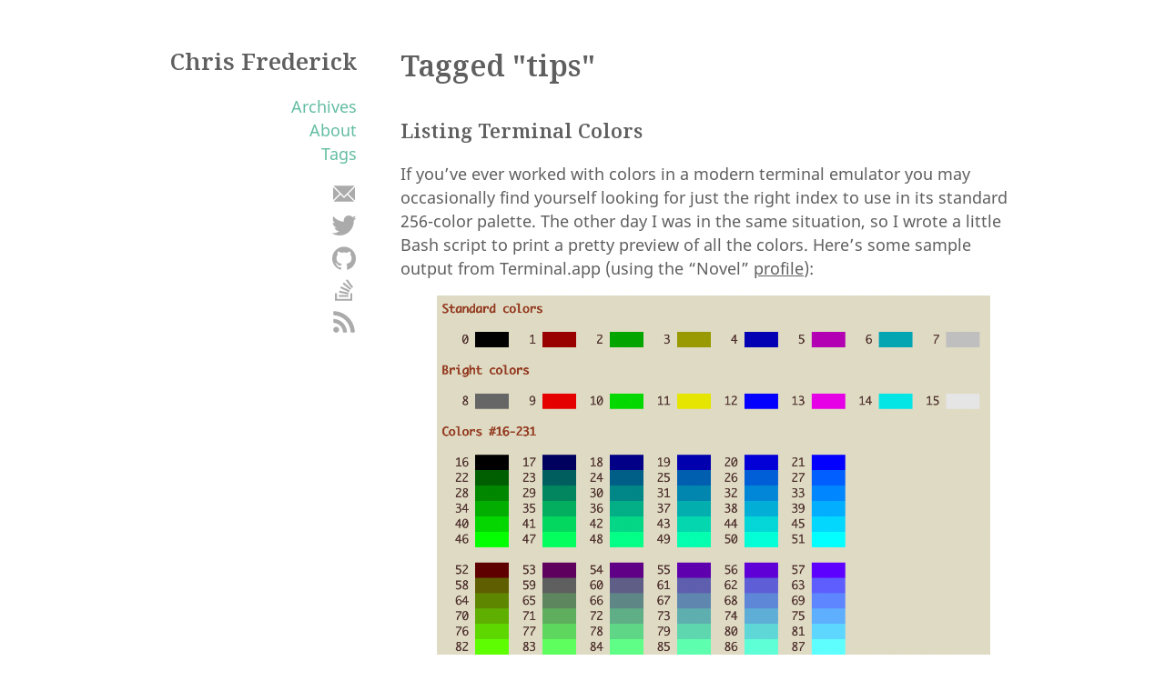

--- FILE ---
content_type: text/html
request_url: https://chris.frederick.io/tags/tips/
body_size: 10300
content:
<!DOCTYPE html>

<html lang="en-us">
    <head>
    <meta charset="utf-8">
    <meta http-equiv="X-UA-Compatible" content="IE=edge,chrome=1">
    
    <meta name="viewport" content="width=device-width, initial-scale=1">
    <meta name="format-detection" content="telephone=no"/>

    <title>tips | Chris Frederick</title>
    
    <link rel="apple-touch-icon" href="/apple-touch-icon.png">
    <link rel="icon" href="/favicon.ico?v=1">
    <link rel="manifest" href="/manifest.json">
    <link rel="mask-icon" href="/safari-pinned-tab.svg" color="#4E2A2A">
    <meta name="theme-color" content="#ffffff">

    
    
    
    
    
    <link rel="stylesheet" type="text/css" href="https://chris.frederick.io/css/main.min.253820bf3d2780674adc3dafe7a679d07bc23e2e1d0155cb9eac6148be343ec5.css" integrity="sha256-JTggvz0ngGdK3D2v56Z50HvCPi4dAVXLnqxhSL40PsU=">

    
    
    

    
    
 
    
    <link rel="alternate" type="application/rss+xml" href="https://chris.frederick.io/tags/tips/feed.xml" title="Chris Frederick" />
    </head>

    <body>
        <div id="site">
            
<nav id="navbar">
    <header>
    <div class="nav-title">
        <a href="/">Chris Frederick</a>
    </div>  
</header>

    <div class="nav-menu no-print">
    
        <a class="color-link" href="/archives/">Archives</a>
    
        <a class="color-link" href="/about/">About</a>
    
        <a class="color-link" href="/tags/">Tags</a>
    
    </div>
    <div class="iconbar-v desktop-only no-print">
    
    <a class="iconbar-item" href="/cgi/email-protection#afccc0c1dbceccdbefc9ddcacbcaddc6ccc481c6c0" rel="noopener" title="Email">
        <svg width="28px" height="28px" viewBox="0 0 28 28" version="1.1" fill="#ABABAB" xmlns="https://www.w3.org/2000/svg" xmlns:xlink="https://www.w3.org/1999/xlink">
            <path d="M25.2794292,5.59128519 L14,16.8707144 L2.72057081,5.59128519 C3.06733103,5.30237414 3.51336915,5.12857603 4,5.12857603 L24,5.12857603 C24.4866308,5.12857603 24.932669,5.30237414 25.2794292,5.59128519 Z M25.9956978,6.99633695 C25.998551,7.04004843 26,7.08414302 26,7.12857603 L26,20.871424 C26,21.0798433 25.9681197,21.2808166 25.9089697,21.4697335 L18.7156355,14.2763993 L25.9956978,6.99633695 Z M24.9498374,22.6319215 C24.6672737,22.7846939 24.3437653,22.871424 24,22.871424 L4,22.871424 C3.5268522,22.871424 3.09207889,22.7071233 2.74962118,22.432463 L10.0950247,15.0870594 L13.9848068,18.9768415 L14.1878486,18.7737996 L14.2030419,18.7889929 L17.6549753,15.3370594 L24.9498374,22.6319215 Z M2.00810114,21.0526627 C2.00273908,20.9929669 2,20.9325153 2,20.871424 L2,7.12857603 C2,7.08414302 2.00144896,7.04004843 2.00430222,6.99633695 L9.03436454,14.0263993 L2.00810114,21.0526627 Z"></path>
        </svg>
    </a>
    <a class="iconbar-item" href="https://twitter.com/kansaichris" target="_blank" rel="noopener" title="Twitter">
        <svg width="28px" height="28px" viewBox="0 0 28 28" version="1.1" fill="#ABABAB" xmlns="https://www.w3.org/2000/svg" xmlns:xlink="https://www.w3.org/1999/xlink">
            <path d="M8.991284,24.971612 C19.180436,24.971612 24.752372,16.530224 24.752372,9.210524 C24.752372,8.970656 24.747512,8.731868 24.736496,8.494376 C25.818008,7.712564 26.758256,6.737 27.5,5.62622 C26.507372,6.067076 25.439252,6.364292 24.318752,6.498212 C25.462472,5.812628 26.340512,4.727444 26.754584,3.434036 C25.684088,4.068536 24.499004,4.53002 23.23724,4.778528 C22.226468,3.701876 20.786828,3.028388 19.193828,3.028388 C16.134404,3.028388 13.653536,5.509256 13.653536,8.567492 C13.653536,9.0023 13.702244,9.424904 13.797176,9.830552 C9.19346,9.599108 5.11106,7.39472 2.3792,4.04294 C1.903028,4.861364 1.629032,5.812628 1.629032,6.827072 C1.629032,8.74904 2.606972,10.445612 4.094024,11.438132 C3.185528,11.41016 2.331788,11.160464 1.585184,10.745096 C1.583888,10.768208 1.583888,10.791428 1.583888,10.815728 C1.583888,13.49888 3.493652,15.738584 6.028088,16.246508 C5.562932,16.373084 5.07326,16.44134 4.56782,16.44134 C4.210988,16.44134 3.863876,16.406024 3.526484,16.34144 C4.231724,18.542264 6.276596,20.143796 8.701412,20.18894 C6.805148,21.674696 4.416836,22.56008 1.821488,22.56008 C1.374476,22.56008 0.93362,22.534592 0.5,22.4834 C2.951708,24.054476 5.862524,24.971612 8.991284,24.971612"></path>
        </svg>
    </a>
    <a class="iconbar-item" href="https://github.com/kansaichris" target="_blank" rel="noopener" title="GitHub">
        <svg width="28px" height="28px" viewBox="0 0 28 28" version="1.1" fill="#ABABAB" xmlns="https://www.w3.org/2000/svg" xmlns:xlink="https://www.w3.org/1999/xlink">
            <path d="M13.9988029,1.32087331 C6.82105037,1.32087331 1,7.14112562 1,14.3212723 C1,20.0649109 4.72454649,24.9370678 9.89038951,26.6560892 C10.5408085,26.7757983 10.7778323,26.374374 10.7778323,26.0296121 C10.7778323,25.7215609 10.7666595,24.9035493 10.760275,23.8189856 C7.14426471,24.6042767 6.38131925,22.0760223 6.38131925,22.0760223 C5.78995672,20.5740732 4.93762853,20.1742451 4.93762853,20.1742451 C3.75729765,19.3682044 5.02701126,19.3841656 5.02701126,19.3841656 C6.33183953,19.4759425 7.01817121,20.7241085 7.01817121,20.7241085 C8.17775254,22.7104801 10.0611744,22.1366749 10.8017741,21.8038838 C10.919887,20.9643246 11.2558703,20.3913175 11.6269683,20.066507 C8.74038491,19.7385043 5.70536235,18.6228163 5.70536235,13.6413251 C5.70536235,12.2223743 6.21213051,11.0611968 7.04370914,10.1530044 C6.90963504,9.82420367 6.46351945,8.50181809 7.17139875,6.71256734 C7.17139875,6.71256734 8.26234691,6.36301702 10.7459099,8.04532771 C11.78259,7.75642995 12.8950858,7.61277914 14.000399,7.60719272 C15.1049142,7.61277914 16.2166119,7.75642995 17.2548881,8.04532771 C19.736855,6.36301702 20.8262071,6.71256734 20.8262071,6.71256734 C21.5356825,8.50181809 21.0895669,9.82420367 20.9562909,10.1530044 C21.7894656,11.0611968 22.2922435,12.2223743 22.2922435,13.6413251 C22.2922435,18.6355852 19.2524325,19.734514 16.3570705,20.0561322 C16.8231376,20.4575564 17.2389269,21.2508282 17.2389269,22.4638795 C17.2389269,24.2012564 17.2229657,25.603448 17.2229657,26.0296121 C17.2229657,26.3775663 17.4575954,26.7821827 18.116793,26.6552912 C23.2786458,24.9322794 27,20.0633148 27,14.3212723 C27,7.14112562 21.1789496,1.32087331 13.9988029,1.32087331"></path>
        </svg>
    </a>
    <a class="iconbar-item" href="https://stackoverflow.com/users/709202/chris-frederick" target="_blank" rel="noopener" title="Stack Overflow">
        <svg width="28px" height="28px" viewBox="0 0 28 28" version="1.1" fill="#ABABAB" xmlns="https://www.w3.org/2000/svg" xmlns:xlink="https://www.w3.org/1999/xlink">
            <path d="M20.8863636,23.7090909 L20.8863636,17.3818182 L22.9863636,17.3818182 L22.9863636,25.8090909 L4.03181818,25.8090909 L4.03181818,17.3818182 L6.13181818,17.3818182 L6.13181818,23.7090909 L20.8863636,23.7090909 Z M8.45,16.7818182 L8.88636364,14.7090909 L19.1954545,16.8636364 L18.7590909,18.9363636 L8.45,16.7818182 Z M9.81363636,11.8727273 L10.6863636,9.93636364 L20.2318182,14.4090909 L19.3590909,16.3181818 L9.81363636,11.8727273 Z M12.4590909,7.18181818 L13.7954545,5.57272727 L21.8954545,12.3090909 L20.5590909,13.9181818 L12.4590909,7.18181818 Z M17.6954545,2.19090909 L23.9681818,10.6454545 L22.2772727,11.9 L16.0045455,3.44545455 L17.6954545,2.19090909 Z M8.23181818,21.5818182 L8.23181818,19.4818182 L18.7590909,19.4818182 L18.7590909,21.5818182 L8.23181818,21.5818182 Z"></path>
        </svg>
    </a>
    <a class="iconbar-item" href="https://chris.frederick.io/feed.xml" rel="noopener" title="RSS feed">
        <svg width="28px" height="28px" viewBox="0 0 800 800" version="1.1" fill="#ABABAB" xmlns="http://www.w3.org/2000/svg">
            <path d="M153.889313,554.221374 C128.125954,554.221374,106.370224,563.095417,88.622137,580.843511 C70.874043,598.591606,62.000000,620.347328,62.000000,646.110687 C62.000000,671.874046,70.874043,693.629767,88.622137,711.377863 C106.370232,729.125957,128.125954,738.000000,153.889313,738.000000 C179.652672,738.000000,201.408393,729.125957,219.156489,711.377863 C236.904583,693.629768,245.778626,671.874046,245.778626,646.110687 C245.778626,620.347328,236.904583,598.591607,219.156489,580.843511 C201.408394,563.095417,179.652672,554.221374,153.889313,554.221374 Z M94.633588,308.610661 C86.045802,308.038139,78.603051,310.614475,72.305344,316.339668 C65.435115,322.064862,62.000000,329.793870,62.000000,339.526691 L62.000000,403.935088 C62.000000,411.950353,64.576336,418.820582,69.729008,424.545775 C74.881679,430.270969,81.465652,433.419818,89.480916,433.992340 C162.763368,440.862569,225.454207,470.347298,277.553435,522.446539 C329.652676,574.545780,359.137405,637.236619,366.007634,710.519058 C366.580156,718.534322,369.729005,725.118294,375.454198,730.270966 C381.179392,735.423638,388.049621,737.999974,396.064885,737.999974 L460.473282,737.999974 C469.633591,737.999974,477.076333,734.564859,482.801527,727.694630 C488.526720,722.541959,491.389313,715.671730,491.389313,707.083943 L491.389313,704.507607 C487.381677,653.553413,474.499997,604.889287,452.744275,558.515241 C430.988552,512.141195,402.076336,470.633566,366.007634,433.992340 C329.938931,397.923638,288.431302,369.011420,241.484733,347.255699 C194.538164,325.499977,145.587782,312.618299,94.633588,308.610661 Z M93.774809,62.999985 C85.187023,62.427463,77.744272,65.290065,71.446565,71.587772 C65.148858,77.312965,62.000000,84.755708,62.000000,93.916016 L62.000000,162.618306 C62.000000,170.633570,64.862592,177.790064,70.587786,184.087772 C76.312980,190.385479,82.896944,193.248080,90.339695,192.675558 C159.041985,196.683194,224.309160,212.999988,286.141221,241.625939 C347.973282,270.251889,401.790081,307.179370,447.591603,352.408382 C493.393125,397.637394,530.320606,451.454179,558.374046,513.858764 C586.427485,576.263348,602.744279,641.244256,607.324427,708.801512 C607.896949,716.816776,611.045799,723.687005,616.770992,729.412199 C622.496186,735.137393,629.366415,737.999985,637.381679,737.999985 L706.083969,737.999985 C715.244278,737.999985,722.687020,734.851127,728.412214,728.553420 C734.137407,722.828227,737.000000,715.671741,737.000000,707.083955 L737.000000,706.225176 C732.419850,622.064871,713.240455,541.912203,679.461832,465.767161 C645.683210,389.622118,598.736641,321.492352,538.622137,261.377848 C479.080157,201.835867,410.950377,154.889298,334.232824,120.538153 C257.515272,86.187008,177.362591,67.007623,93.774809,62.999985 Z"/>
        </svg>
    </a>
    </div>
</nav>

            <div id="content">
                

  <h1>Tagged "tips"</h1>
  
  
    
    <article>
            <h2>
                <a href="https://chris.frederick.io/listing-terminal-colors/">
                    Listing Terminal Colors
                </a>
            </h2>
            <div>
                <p><p>If you&rsquo;ve ever worked with colors in a modern terminal emulator you may occasionally find yourself looking for just the right index to use in its standard 256-color palette. The other day I was in the same situation, so I wrote a little Bash script to print a pretty preview of all the colors. Here&rsquo;s some sample output from Terminal.app (using the &ldquo;Novel&rdquo; <a href="https://support.apple.com/guide/terminal/profiles-change-terminal-windows-trml107/mac">profile</a>):</p>
<figure><img src="/listing-terminal-colors/terminal-colors.png"
         alt="256 terminal colors" width="100%"/>
</figure>
<p>Not bad! Now you <em>could</em> just download the <a href="/listing-terminal-colors/list-colors.sh">script</a> and call it a day, but what&rsquo;s the fun in <em>that?</em> 😊 If you&rsquo;re game, let&rsquo;s take a few minutes to go through the code together and figure out how it works…</p>
<p>First, we write a function to print each color index:</p>
<div class="highlight"><pre tabindex="0" style="color:#f8f8f2;background-color:#272822;-moz-tab-size:4;-o-tab-size:4;tab-size:4"><code class="language-bash" data-lang="bash"><span style="margin-right:0.4em;padding:0 0.4em 0 0.4em;color:#7f7f7f"> 7</span>padding<span style="color:#f92672">=</span><span style="color:#e6db74">&#34;   &#34;</span>
<span style="margin-right:0.4em;padding:0 0.4em 0 0.4em;color:#7f7f7f"> 8</span>
<span style="margin-right:0.4em;padding:0 0.4em 0 0.4em;color:#7f7f7f"> 9</span>print_index <span style="color:#f92672">()</span> <span style="color:#f92672">{</span>
<span style="margin-right:0.4em;padding:0 0.4em 0 0.4em;color:#7f7f7f">10</span>  index<span style="color:#f92672">=</span>$1
<span style="margin-right:0.4em;padding:0 0.4em 0 0.4em;color:#7f7f7f">11</span>  printf <span style="color:#e6db74">&#34;%s%s&#34;</span> <span style="color:#e6db74">&#34;</span><span style="color:#e6db74">${</span>padding:<span style="color:#e6db74">${#</span>index<span style="color:#e6db74">}}</span><span style="color:#e6db74">&#34;</span> <span style="color:#e6db74">&#34; </span>$index<span style="color:#e6db74"> &#34;</span>
<span style="margin-right:0.4em;padding:0 0.4em 0 0.4em;color:#7f7f7f">12</span><span style="color:#f92672">}</span>
</code></pre></div><p>On line 7, we create a new string (<code>padding</code>) of three whitespace characters. On line 10, we set the variable <code>index</code> equal to the first parameter (<code>$1</code>). Finally, on line 11, we print the index padded to a width of five characters. The result is right-justified, with a single space to the right of each index.</p>
<p>The syntax for the padding is a bit obtuse, so let&rsquo;s break it down:</p>
<ul>
<li><code>${variable}</code> is a more explicit way of writing <code>$variable</code>, and simply returns the value of the given variable.</li>
<li><code>${#variable}</code> returns the <em>length</em> of the given variable. Because <a href="https://tldp.org/LDP/abs/html/untyped.html">Bash variables are just character strings</a>, this returns the number of digits in the index.</li>
<li><code>${variable:offset}</code> returns the value (substring) of the given variable starting from the specified offset.</li>
</ul>
<p>So <code>${padding:${#index}}</code> returns a string with the number of whitespace characters in <code>padding</code> less the number of digits in <code>index</code>. More specifically, this expression returns two whitespace characters if <code>index</code> has one digit; one whitespace character if <code>index</code> has two digits; and an empty string if <code>index</code> has three digits.</p>
<p>(For more details on this syntax, see the section on <a href="https://tldp.org/LDP/abs/html/parameter-substitution.html">parameter substitution</a> in the <em>Advanced Bash-Scripting Guide</em>.)</p>
<p>Next, we write a function to print each color:</p>
<div class="highlight"><pre tabindex="0" style="color:#f8f8f2;background-color:#272822;-moz-tab-size:4;-o-tab-size:4;tab-size:4"><code class="language-bash" data-lang="bash"><span style="margin-right:0.4em;padding:0 0.4em 0 0.4em;color:#7f7f7f">14</span>lut<span style="color:#f92672">=</span><span style="color:#e6db74">&#34;\e[48;5;&#34;</span>
<span style="margin-right:0.4em;padding:0 0.4em 0 0.4em;color:#7f7f7f">15</span>reset<span style="color:#f92672">=</span><span style="color:#e6db74">&#34;\e[0;39;49m&#34;</span>
<span style="margin-right:0.4em;padding:0 0.4em 0 0.4em;color:#7f7f7f">16</span>
<span style="margin-right:0.4em;padding:0 0.4em 0 0.4em;color:#7f7f7f">17</span>print_color <span style="color:#f92672">()</span> <span style="color:#f92672">{</span>
<span style="margin-right:0.4em;padding:0 0.4em 0 0.4em;color:#7f7f7f">18</span>  index<span style="color:#f92672">=</span>$1
<span style="margin-right:0.4em;padding:0 0.4em 0 0.4em;color:#7f7f7f">19</span>  printf <span style="color:#e6db74">&#34;</span><span style="color:#e6db74">${</span>lut<span style="color:#e6db74">}${</span>index<span style="color:#e6db74">}</span><span style="color:#e6db74">m </span><span style="color:#e6db74">${</span>padding<span style="color:#e6db74">}</span><span style="color:#e6db74"> </span><span style="color:#e6db74">${</span>reset<span style="color:#e6db74">}</span><span style="color:#e6db74">&#34;</span>
<span style="margin-right:0.4em;padding:0 0.4em 0 0.4em;color:#7f7f7f">20</span><span style="color:#f92672">}</span>
</code></pre></div><p>On line 14, <code>\e[48;5;</code> is the start of an <a href="https://en.wikipedia.org/wiki/ANSI_escape_code">ANSI escape sequence</a>, where</p>
<ul>
<li><code>\e[</code> is equivalent to  the <code>ESC</code> <a href="https://en.wikipedia.org/wiki/C0_and_C1_control_codes">ASCII control code</a> (decimal value 27);</li>
<li><code>48</code> is the <a href="https://en.wikipedia.org/wiki/ANSI_escape_code#SGR_(Select_Graphic_Rendition)_parameters">Select Graphic Rendition</a> (SGR) parameter to set the background color; and</li>
<li><code>5</code> indicates that we are using a 256-color lookup table.</li>
</ul>
<p>Similarly, on line 15, <code>\e[0;39;49m</code> is an SGR control sequence that resets all display attributes (<code>0</code>) before setting the default foreground (<code>39</code>) and background (<code>49</code>) colors.</p>
<p>(Note that the numbers in an SGR sequence are separated by semicolons and that a valid sequence must end in the ASCII character <code>m</code>.)</p>
<p>On line 19, we bring this all together to display a color patch. Building on the explanation above, we can describe what the expression <code>${lut}${index}m ${padding} ${reset}</code> does as follows:</p>
<ul>
<li><code>${lut}${index}m</code> expands to <code>\e[48;5;${index}m</code>, selecting the color at the given index from a 256-color lookup table.</li>
<li><code>␣${padding}␣</code> expands to five whitespace characters (the width of the color patch).</li>
<li><code>${reset}</code> expands to <code>\e[0;39;49m</code>, resetting all display attributes along with the foreground and background colors.</li>
</ul>
<p>Now that we have our plumbing in place, let&rsquo;s print the eight standard colors (indices 0–7) on a single line:</p>
<div class="highlight"><pre tabindex="0" style="color:#f8f8f2;background-color:#272822;-moz-tab-size:4;-o-tab-size:4;tab-size:4"><code class="language-bash" data-lang="bash"><span style="margin-right:0.4em;padding:0 0.4em 0 0.4em;color:#7f7f7f">26</span>bold<span style="color:#f92672">=</span><span style="color:#e6db74">&#34;\e[1m&#34;</span>
<span style="margin-right:0.4em;padding:0 0.4em 0 0.4em;color:#7f7f7f">27</span>
<span style="margin-right:0.4em;padding:0 0.4em 0 0.4em;color:#7f7f7f">28</span>printf <span style="color:#e6db74">&#34;\n</span><span style="color:#e6db74">${</span>bold<span style="color:#e6db74">}</span><span style="color:#e6db74">Standard colors</span><span style="color:#e6db74">${</span>reset<span style="color:#e6db74">}</span><span style="color:#e6db74">\n\n&#34;</span>
<span style="margin-right:0.4em;padding:0 0.4em 0 0.4em;color:#7f7f7f">29</span><span style="color:#66d9ef">for</span> <span style="color:#f92672">((</span> n<span style="color:#f92672">=</span>0; n&lt;8; n<span style="color:#f92672">+=</span><span style="color:#ae81ff">1</span> <span style="color:#f92672">))</span> ; <span style="color:#66d9ef">do</span>
<span style="margin-right:0.4em;padding:0 0.4em 0 0.4em;color:#7f7f7f">30</span>  print_index $n
<span style="margin-right:0.4em;padding:0 0.4em 0 0.4em;color:#7f7f7f">31</span>  print_color $n
<span style="margin-right:0.4em;padding:0 0.4em 0 0.4em;color:#7f7f7f">32</span><span style="color:#66d9ef">done</span>
</code></pre></div><p>(Note that we&rsquo;ve introduced a new SGR control sequence, <code>\e[1m</code>, to make the heading text bold.)</p>
<p>We can print the eight &ldquo;bright&rdquo; colors (indices 8–15) the same way:</p>
<div class="highlight"><pre tabindex="0" style="color:#f8f8f2;background-color:#272822;-moz-tab-size:4;-o-tab-size:4;tab-size:4"><code class="language-bash" data-lang="bash"><span style="margin-right:0.4em;padding:0 0.4em 0 0.4em;color:#7f7f7f">38</span>printf <span style="color:#e6db74">&#34;\n\n</span><span style="color:#e6db74">${</span>bold<span style="color:#e6db74">}</span><span style="color:#e6db74">Bright colors</span><span style="color:#e6db74">${</span>reset<span style="color:#e6db74">}</span><span style="color:#e6db74">\n\n&#34;</span>
<span style="margin-right:0.4em;padding:0 0.4em 0 0.4em;color:#7f7f7f">39</span><span style="color:#66d9ef">for</span> <span style="color:#f92672">((</span> n<span style="color:#f92672">=</span>8; n&lt;16; n<span style="color:#f92672">+=</span><span style="color:#ae81ff">1</span> <span style="color:#f92672">))</span> ; <span style="color:#66d9ef">do</span>
<span style="margin-right:0.4em;padding:0 0.4em 0 0.4em;color:#7f7f7f">40</span>  print_index $n
<span style="margin-right:0.4em;padding:0 0.4em 0 0.4em;color:#7f7f7f">41</span>  print_color $n
<span style="margin-right:0.4em;padding:0 0.4em 0 0.4em;color:#7f7f7f">42</span><span style="color:#66d9ef">done</span>
</code></pre></div><p>Next, let&rsquo;s print the 216 colors (indices 16–231) in the middle of the lookup table:</p>
<div class="highlight"><pre tabindex="0" style="color:#f8f8f2;background-color:#272822;-moz-tab-size:4;-o-tab-size:4;tab-size:4"><code class="language-bash" data-lang="bash"><span style="margin-right:0.4em;padding:0 0.4em 0 0.4em;color:#7f7f7f">46</span>printf <span style="color:#e6db74">&#34;\n\n</span><span style="color:#e6db74">${</span>bold<span style="color:#e6db74">}</span><span style="color:#e6db74">Colors #16-231</span><span style="color:#e6db74">${</span>reset<span style="color:#e6db74">}</span><span style="color:#e6db74">\n&#34;</span>
<span style="margin-right:0.4em;padding:0 0.4em 0 0.4em;color:#7f7f7f">47</span><span style="color:#66d9ef">for</span> <span style="color:#f92672">((</span> n<span style="color:#f92672">=</span>16; n&lt;232; n<span style="color:#f92672">+=</span><span style="color:#ae81ff">6</span> <span style="color:#f92672">))</span> ; <span style="color:#66d9ef">do</span>
<span style="margin-right:0.4em;padding:0 0.4em 0 0.4em;color:#7f7f7f">48</span>  <span style="color:#f92672">((</span> <span style="color:#f92672">(</span>n-16<span style="color:#f92672">)</span> % <span style="color:#ae81ff">36</span> <span style="color:#f92672">))</span> <span style="color:#f92672">||</span> echo <span style="color:#e6db74">&#34;&#34;</span>
<span style="margin-right:0.4em;padding:0 0.4em 0 0.4em;color:#7f7f7f">49</span>
<span style="margin-right:0.4em;padding:0 0.4em 0 0.4em;color:#7f7f7f">50</span>  <span style="color:#66d9ef">for</span> i in <span style="color:#f92672">{</span>0..5<span style="color:#f92672">}</span>; <span style="color:#66d9ef">do</span>
<span style="margin-right:0.4em;padding:0 0.4em 0 0.4em;color:#7f7f7f">51</span>    print_index <span style="color:#66d9ef">$((</span> n+i <span style="color:#66d9ef">))</span>
<span style="margin-right:0.4em;padding:0 0.4em 0 0.4em;color:#7f7f7f">52</span>    print_color <span style="color:#66d9ef">$((</span> n+i <span style="color:#66d9ef">))</span>
<span style="margin-right:0.4em;padding:0 0.4em 0 0.4em;color:#7f7f7f">53</span>  <span style="color:#66d9ef">done</span>
<span style="margin-right:0.4em;padding:0 0.4em 0 0.4em;color:#7f7f7f">54</span>
<span style="margin-right:0.4em;padding:0 0.4em 0 0.4em;color:#7f7f7f">55</span>  echo <span style="color:#e6db74">&#34;&#34;</span>
<span style="margin-right:0.4em;padding:0 0.4em 0 0.4em;color:#7f7f7f">56</span><span style="color:#66d9ef">done</span>
</code></pre></div><p>216 colors won&rsquo;t really fit on a single line, so we&rsquo;ll take the fact that they are arranged in <a href="https://eq5.net/dig/216high.html">a 6x6x6 &ldquo;cube&rdquo;</a> into consideration and print them in 6x6 blocks, instead. We iterate through the indices six at a time (line 47), adding an extra space before each 6x6 block (line 48) and printing each index followed by a patch of its corresponding color (lines 50–53).</p>
<p>Finally, let&rsquo;s print the 24 grayscale colors (indices 232–255):</p>
<div class="highlight"><pre tabindex="0" style="color:#f8f8f2;background-color:#272822;-moz-tab-size:4;-o-tab-size:4;tab-size:4"><code class="language-bash" data-lang="bash"><span style="margin-right:0.4em;padding:0 0.4em 0 0.4em;color:#7f7f7f">60</span>printf <span style="color:#e6db74">&#34;\n</span><span style="color:#e6db74">${</span>bold<span style="color:#e6db74">}</span><span style="color:#e6db74">Grayscale colors</span><span style="color:#e6db74">${</span>reset<span style="color:#e6db74">}</span><span style="color:#e6db74">\n\n&#34;</span>
<span style="margin-right:0.4em;padding:0 0.4em 0 0.4em;color:#7f7f7f">61</span><span style="color:#66d9ef">for</span> <span style="color:#f92672">((</span> n<span style="color:#f92672">=</span>232; n&lt;255; n<span style="color:#f92672">+=</span><span style="color:#ae81ff">6</span> <span style="color:#f92672">))</span> ; <span style="color:#66d9ef">do</span>
<span style="margin-right:0.4em;padding:0 0.4em 0 0.4em;color:#7f7f7f">62</span>  <span style="color:#66d9ef">for</span> i in <span style="color:#f92672">{</span>0..5<span style="color:#f92672">}</span>; <span style="color:#66d9ef">do</span>
<span style="margin-right:0.4em;padding:0 0.4em 0 0.4em;color:#7f7f7f">63</span>    print_index <span style="color:#66d9ef">$((</span> n+i <span style="color:#66d9ef">))</span>
<span style="margin-right:0.4em;padding:0 0.4em 0 0.4em;color:#7f7f7f">64</span>    print_color <span style="color:#66d9ef">$((</span> n+i <span style="color:#66d9ef">))</span>
<span style="margin-right:0.4em;padding:0 0.4em 0 0.4em;color:#7f7f7f">65</span>  <span style="color:#66d9ef">done</span>
<span style="margin-right:0.4em;padding:0 0.4em 0 0.4em;color:#7f7f7f">66</span>
<span style="margin-right:0.4em;padding:0 0.4em 0 0.4em;color:#7f7f7f">67</span>  echo <span style="color:#e6db74">&#34;&#34;</span>
<span style="margin-right:0.4em;padding:0 0.4em 0 0.4em;color:#7f7f7f">68</span><span style="color:#66d9ef">done</span>
</code></pre></div><p>Once again, 24 colors won&rsquo;t really fit on a single line, so we iterate through the indices six at a time (line 61), printing each index followed by a patch of its corresponding color (lines 62–65).</p>
<p>And that&rsquo;s it! I hope you found this post to be helpful and/or edifying. Once again, you can download a copy of the <a href="/listing-terminal-colors/list-colors.sh">script</a> to use and modify as you see fit. Have a question or comment? Feel free to get in touch <a href="https://twitter.com/kansaichris">on Twitter</a> or <a href="/cgi/email-protection#14777b7a60757760547266717071667d777f3a7d7b">by email</a>.</p>
<p>Happy coding! 👋</p></p>
                
            </div>
            <div class="post-footer">
            <time>November 21, 2021</time>
            </div> 
        </article>
    
  
    
    <article>
            <h2>
                <a href="https://chris.frederick.io/git-tip-of-the-day-color-words/">
                    Git Tip of the Day: --color-words
                </a>
            </h2>
            <div>
                <p><p>I&rsquo;ve always felt that Git&rsquo;s default diff output left something to be desired, especially when it was applied to Markdown text files (like the ones used to generate this blog). Line-by-line diffs aren&rsquo;t very helpful if every line represents a paragraph of text.</p>
<p>I was thus pleasantly surprised to stumble across <a href="http://oli.jp/2012/git-powerup/#diff">this blog post</a>, which&mdash;among other things&mdash;explains how to generate word-by-word diffs that wrap nicely. The first step is to configure the default Git pager to wrap lines using one of the following commands.</p>
<div class="highlight"><pre tabindex="0" style="color:#f8f8f2;background-color:#272822;-moz-tab-size:4;-o-tab-size:4;tab-size:4"><code class="language-bash" data-lang="bash">git config --global core.pager less -r
git config --global core.pager <span style="color:#e6db74">&#34;less -+\$LESS -FRX&#34;</span>
</code></pre></div><p>The second step is to tell Git to generate a (colored!) word-by-word diff with the <code>--color-words</code> option.</p>
<div class="highlight"><pre tabindex="0" style="color:#f8f8f2;background-color:#272822;-moz-tab-size:4;-o-tab-size:4;tab-size:4"><code class="language-bash" data-lang="bash">git diff --color-words
</code></pre></div><p>And that&rsquo;s all there is to it! Note that <code>--color-words</code> is technically equivalent to <code>--word-diff=color</code>, so if you&rsquo;re interested in reading about the other available options to <code>--word-diff</code> you can check out <a href="http://git-scm.com/docs/git-diff">the <code>git-diff</code> man page</a>.</p>
<p>As helpful as this technique is, there is one caveat to keep in mind: as far as I can tell the <code>--color-words</code> option only works with the <code>git-diff</code> and <code>git-log</code> commands. If you happen to use <code>git add -p</code> to stage individual changes&mdash;like I do&mdash;you are stuck with the default line-by-line diff output of <code>git-add</code>. That&rsquo;s really only a minor inconvenience, though, because you can still call <code>git diff --color-words</code> just before <code>git add -p</code> to get a nicely-formatted overview of your changes before you stage them.</p>
<p>I hope you found this tip to be as helpful as I did!</p></p>
                
            </div>
            <div class="post-footer">
            <time>September 4, 2013</time>
            </div> 
        </article>
    


                <footer id="footer">
    


    <div class="iconbar-h mobile-only no-print">
    
    <a class="iconbar-item" href="/cgi/email-protection#adcec2c3d9ccced9edcbdfc8c9c8dfc4cec683c4c2" rel="noopener" title="Email">
        <svg width="28px" height="28px" viewBox="0 0 28 28" version="1.1" fill="#ABABAB" xmlns="https://www.w3.org/2000/svg" xmlns:xlink="https://www.w3.org/1999/xlink">
            <path d="M25.2794292,5.59128519 L14,16.8707144 L2.72057081,5.59128519 C3.06733103,5.30237414 3.51336915,5.12857603 4,5.12857603 L24,5.12857603 C24.4866308,5.12857603 24.932669,5.30237414 25.2794292,5.59128519 Z M25.9956978,6.99633695 C25.998551,7.04004843 26,7.08414302 26,7.12857603 L26,20.871424 C26,21.0798433 25.9681197,21.2808166 25.9089697,21.4697335 L18.7156355,14.2763993 L25.9956978,6.99633695 Z M24.9498374,22.6319215 C24.6672737,22.7846939 24.3437653,22.871424 24,22.871424 L4,22.871424 C3.5268522,22.871424 3.09207889,22.7071233 2.74962118,22.432463 L10.0950247,15.0870594 L13.9848068,18.9768415 L14.1878486,18.7737996 L14.2030419,18.7889929 L17.6549753,15.3370594 L24.9498374,22.6319215 Z M2.00810114,21.0526627 C2.00273908,20.9929669 2,20.9325153 2,20.871424 L2,7.12857603 C2,7.08414302 2.00144896,7.04004843 2.00430222,6.99633695 L9.03436454,14.0263993 L2.00810114,21.0526627 Z"></path>
        </svg>
    </a>
    <a class="iconbar-item" href="https://twitter.com/kansaichris" target="_blank" rel="noopener" title="Twitter">
        <svg width="28px" height="28px" viewBox="0 0 28 28" version="1.1" fill="#ABABAB" xmlns="https://www.w3.org/2000/svg" xmlns:xlink="https://www.w3.org/1999/xlink">
            <path d="M8.991284,24.971612 C19.180436,24.971612 24.752372,16.530224 24.752372,9.210524 C24.752372,8.970656 24.747512,8.731868 24.736496,8.494376 C25.818008,7.712564 26.758256,6.737 27.5,5.62622 C26.507372,6.067076 25.439252,6.364292 24.318752,6.498212 C25.462472,5.812628 26.340512,4.727444 26.754584,3.434036 C25.684088,4.068536 24.499004,4.53002 23.23724,4.778528 C22.226468,3.701876 20.786828,3.028388 19.193828,3.028388 C16.134404,3.028388 13.653536,5.509256 13.653536,8.567492 C13.653536,9.0023 13.702244,9.424904 13.797176,9.830552 C9.19346,9.599108 5.11106,7.39472 2.3792,4.04294 C1.903028,4.861364 1.629032,5.812628 1.629032,6.827072 C1.629032,8.74904 2.606972,10.445612 4.094024,11.438132 C3.185528,11.41016 2.331788,11.160464 1.585184,10.745096 C1.583888,10.768208 1.583888,10.791428 1.583888,10.815728 C1.583888,13.49888 3.493652,15.738584 6.028088,16.246508 C5.562932,16.373084 5.07326,16.44134 4.56782,16.44134 C4.210988,16.44134 3.863876,16.406024 3.526484,16.34144 C4.231724,18.542264 6.276596,20.143796 8.701412,20.18894 C6.805148,21.674696 4.416836,22.56008 1.821488,22.56008 C1.374476,22.56008 0.93362,22.534592 0.5,22.4834 C2.951708,24.054476 5.862524,24.971612 8.991284,24.971612"></path>
        </svg>
    </a>
    <a class="iconbar-item" href="https://github.com/kansaichris" target="_blank" rel="noopener" title="GitHub">
        <svg width="28px" height="28px" viewBox="0 0 28 28" version="1.1" fill="#ABABAB" xmlns="https://www.w3.org/2000/svg" xmlns:xlink="https://www.w3.org/1999/xlink">
            <path d="M13.9988029,1.32087331 C6.82105037,1.32087331 1,7.14112562 1,14.3212723 C1,20.0649109 4.72454649,24.9370678 9.89038951,26.6560892 C10.5408085,26.7757983 10.7778323,26.374374 10.7778323,26.0296121 C10.7778323,25.7215609 10.7666595,24.9035493 10.760275,23.8189856 C7.14426471,24.6042767 6.38131925,22.0760223 6.38131925,22.0760223 C5.78995672,20.5740732 4.93762853,20.1742451 4.93762853,20.1742451 C3.75729765,19.3682044 5.02701126,19.3841656 5.02701126,19.3841656 C6.33183953,19.4759425 7.01817121,20.7241085 7.01817121,20.7241085 C8.17775254,22.7104801 10.0611744,22.1366749 10.8017741,21.8038838 C10.919887,20.9643246 11.2558703,20.3913175 11.6269683,20.066507 C8.74038491,19.7385043 5.70536235,18.6228163 5.70536235,13.6413251 C5.70536235,12.2223743 6.21213051,11.0611968 7.04370914,10.1530044 C6.90963504,9.82420367 6.46351945,8.50181809 7.17139875,6.71256734 C7.17139875,6.71256734 8.26234691,6.36301702 10.7459099,8.04532771 C11.78259,7.75642995 12.8950858,7.61277914 14.000399,7.60719272 C15.1049142,7.61277914 16.2166119,7.75642995 17.2548881,8.04532771 C19.736855,6.36301702 20.8262071,6.71256734 20.8262071,6.71256734 C21.5356825,8.50181809 21.0895669,9.82420367 20.9562909,10.1530044 C21.7894656,11.0611968 22.2922435,12.2223743 22.2922435,13.6413251 C22.2922435,18.6355852 19.2524325,19.734514 16.3570705,20.0561322 C16.8231376,20.4575564 17.2389269,21.2508282 17.2389269,22.4638795 C17.2389269,24.2012564 17.2229657,25.603448 17.2229657,26.0296121 C17.2229657,26.3775663 17.4575954,26.7821827 18.116793,26.6552912 C23.2786458,24.9322794 27,20.0633148 27,14.3212723 C27,7.14112562 21.1789496,1.32087331 13.9988029,1.32087331"></path>
        </svg>
    </a>
    <a class="iconbar-item" href="https://stackoverflow.com/users/709202/chris-frederick" target="_blank" rel="noopener" title="Stack Overflow">
        <svg width="28px" height="28px" viewBox="0 0 28 28" version="1.1" fill="#ABABAB" xmlns="https://www.w3.org/2000/svg" xmlns:xlink="https://www.w3.org/1999/xlink">
            <path d="M20.8863636,23.7090909 L20.8863636,17.3818182 L22.9863636,17.3818182 L22.9863636,25.8090909 L4.03181818,25.8090909 L4.03181818,17.3818182 L6.13181818,17.3818182 L6.13181818,23.7090909 L20.8863636,23.7090909 Z M8.45,16.7818182 L8.88636364,14.7090909 L19.1954545,16.8636364 L18.7590909,18.9363636 L8.45,16.7818182 Z M9.81363636,11.8727273 L10.6863636,9.93636364 L20.2318182,14.4090909 L19.3590909,16.3181818 L9.81363636,11.8727273 Z M12.4590909,7.18181818 L13.7954545,5.57272727 L21.8954545,12.3090909 L20.5590909,13.9181818 L12.4590909,7.18181818 Z M17.6954545,2.19090909 L23.9681818,10.6454545 L22.2772727,11.9 L16.0045455,3.44545455 L17.6954545,2.19090909 Z M8.23181818,21.5818182 L8.23181818,19.4818182 L18.7590909,19.4818182 L18.7590909,21.5818182 L8.23181818,21.5818182 Z"></path>
        </svg>
    </a>
    <a class="iconbar-item" href="https://chris.frederick.io/feed.xml" rel="noopener" title="RSS feed">
        <svg width="28px" height="28px" viewBox="0 0 800 800" version="1.1" fill="#ABABAB" xmlns="http://www.w3.org/2000/svg">
            <path d="M153.889313,554.221374 C128.125954,554.221374,106.370224,563.095417,88.622137,580.843511 C70.874043,598.591606,62.000000,620.347328,62.000000,646.110687 C62.000000,671.874046,70.874043,693.629767,88.622137,711.377863 C106.370232,729.125957,128.125954,738.000000,153.889313,738.000000 C179.652672,738.000000,201.408393,729.125957,219.156489,711.377863 C236.904583,693.629768,245.778626,671.874046,245.778626,646.110687 C245.778626,620.347328,236.904583,598.591607,219.156489,580.843511 C201.408394,563.095417,179.652672,554.221374,153.889313,554.221374 Z M94.633588,308.610661 C86.045802,308.038139,78.603051,310.614475,72.305344,316.339668 C65.435115,322.064862,62.000000,329.793870,62.000000,339.526691 L62.000000,403.935088 C62.000000,411.950353,64.576336,418.820582,69.729008,424.545775 C74.881679,430.270969,81.465652,433.419818,89.480916,433.992340 C162.763368,440.862569,225.454207,470.347298,277.553435,522.446539 C329.652676,574.545780,359.137405,637.236619,366.007634,710.519058 C366.580156,718.534322,369.729005,725.118294,375.454198,730.270966 C381.179392,735.423638,388.049621,737.999974,396.064885,737.999974 L460.473282,737.999974 C469.633591,737.999974,477.076333,734.564859,482.801527,727.694630 C488.526720,722.541959,491.389313,715.671730,491.389313,707.083943 L491.389313,704.507607 C487.381677,653.553413,474.499997,604.889287,452.744275,558.515241 C430.988552,512.141195,402.076336,470.633566,366.007634,433.992340 C329.938931,397.923638,288.431302,369.011420,241.484733,347.255699 C194.538164,325.499977,145.587782,312.618299,94.633588,308.610661 Z M93.774809,62.999985 C85.187023,62.427463,77.744272,65.290065,71.446565,71.587772 C65.148858,77.312965,62.000000,84.755708,62.000000,93.916016 L62.000000,162.618306 C62.000000,170.633570,64.862592,177.790064,70.587786,184.087772 C76.312980,190.385479,82.896944,193.248080,90.339695,192.675558 C159.041985,196.683194,224.309160,212.999988,286.141221,241.625939 C347.973282,270.251889,401.790081,307.179370,447.591603,352.408382 C493.393125,397.637394,530.320606,451.454179,558.374046,513.858764 C586.427485,576.263348,602.744279,641.244256,607.324427,708.801512 C607.896949,716.816776,611.045799,723.687005,616.770992,729.412199 C622.496186,735.137393,629.366415,737.999985,637.381679,737.999985 L706.083969,737.999985 C715.244278,737.999985,722.687020,734.851127,728.412214,728.553420 C734.137407,722.828227,737.000000,715.671741,737.000000,707.083955 L737.000000,706.225176 C732.419850,622.064871,713.240455,541.912203,679.461832,465.767161 C645.683210,389.622118,598.736641,321.492352,538.622137,261.377848 C479.080157,201.835867,410.950377,154.889298,334.232824,120.538153 C257.515272,86.187008,177.362591,67.007623,93.774809,62.999985 Z"/>
        </svg>
    </a>
    </div>

    <p class="copyright">Copyright &copy; 2008–2025 Chris Frederick</p>
</footer>

                
            </div>
        </div>
        <script src="https://chris.frederick.io/js/decode.min.a83e52824fb6998841a2565fc304631a8ac1657da682603e6bce5a822322e47b.js" type="application/javascript" integrity="sha256-qD5Sgk&#43;2mYhBolZfwwRjGorBZX2mgmA&#43;a85agiMi5Hs=" crossorigin="anonymous"></script>
        <script src="https://chris.frederick.io/js/main.min.a6b12d456458955830207b2ab3c2c31c24a1a372ef40cc7ba4f839ac455c1975.js" type="application/javascript"  integrity="sha256-prEtRWRYlVgwIHsqs8LDHCSho3LvQMx7pPg5rEVcGXU=" crossorigin="anonymous"></script>
        <script type="application/javascript">lightfoot.lightfoot()</script>
<script defer src='https://static.cloudflareinsights.com/beacon.min.js' data-cf-beacon='{"token": "3a6397da307e4793afcc30deb70d2612"}'></script>

</body>
</html>


--- FILE ---
content_type: text/css
request_url: https://chris.frederick.io/css/main.min.253820bf3d2780674adc3dafe7a679d07bc23e2e1d0155cb9eac6148be343ec5.css
body_size: 14955
content:
.lightfoot{--button-background-color:#949494;--button-text-color:#fff;--button-active-background-color:#3f3f3f;--button-active-text-color:#fff;--button-border-radius:8px;--button-border-radius:0.5rem;--button-height:16px;--button-height:1rem;--button-margin:0 1.6px;--button-margin:0 0.1rem;--button-padding:0 9.6px;--button-padding:0 0.6rem;--button-transition:background-color 0.25s ease,color 0.25s ease;--popover-background-color:#f5f5f5;--popover-text-color:#111;--popover-border:1px solid #949494;--popover-border-radius:8px;--popover-border-radius:0.5rem;--popover-max-height:15em;--popover-max-width:90%;--popover-horizontal-padding:22.4px;--popover-horizontal-padding:1.4rem;--popover-vertical-padding:9.6px;--popover-vertical-padding:0.6rem;--popover-shadow:0 0 8px rgba(0,0,0,0.3);--popover-transform-origin:50% 0;--popover-transform:scale(0.1) translateZ(0);--popover-active-transform:scale(1) translateZ(0);--popover-transition:opacity 0.25s ease,transform 0.25s ease;--popover-scroll-indicator-color:#3f3f3f;--popover-tooltip-size:8px;--popover-tooltip-size:0.5rem;position:relative}.lightfoot__button{background-color:var(--button-background-color);border:0;border:var(--button-border,0);border-radius:var(--button-border-radius);color:var(--button-text-color);cursor:pointer;display:inline-block;font-size:12px;font-size:.75rem;font-size:var(--button-font-size,12px);font-size:var(--button-font-size,.75rem);font-weight:400;font-weight:var(--button-font-weight,initial);height:var(--button-height);margin:var(--button-margin);padding:var(--button-padding);text-decoration:none;transition:var(--button-transition);vertical-align:middle}.lightfoot__button.is-active,.lightfoot__button:active,.lightfoot__button:focus,.lightfoot__button:hover{background-color:var(--button-active-background-color);color:var(--button-active-text-color)}.lightfoot__button svg{float:left;height:4.8px;height:.3rem}.lightfoot__popover{border:var(--popover-border);border-radius:var(--popover-border-radius);box-shadow:var(--popover-shadow);margin:calc(var(--popover-tooltip-size) + var(--button-height))0;max-width:var(--popover-max-width);position:absolute;top:0;transform:var(--popover-transform);transform-origin:var(--popover-transform-origin);transition:var(--popover-transition);width:var(--popover-width);z-index:1}.lightfoot__popover.is-above{bottom:0;top:auto}.lightfoot__popover.is-active{transform:var(--popover-active-transform)}.lightfoot__wrapper{position:relative;z-index:1}.lightfoot__content,.lightfoot__wrapper{border-radius:var(--popover-border-radius)}.lightfoot__content{-webkit-overflow-scrolling:touch;background-color:var(--popover-background-color);color:var(--popover-text-color);font-family:initial;font-family:var(--popover-font-family,initial);font-size:medium;font-size:var(--popover-font-size,initial);font-style:normal;font-style:var(--popover-font-style,initial);font-weight:400;font-weight:var(--popover-font-weight,initial);line-height:normal;line-height:var(--popover-line-height,normal);max-height:var(--popover-max-height);overflow:auto;padding:var(--popover-vertical-padding)var(--popover-horizontal-padding)}.lightfoot__content img{max-width:100%}.lightfoot__content:focus{outline:none}.is-scrollable{--minus-one:-1}.is-scrollable .lightfoot__content:after{bottom:0;color:var(--popover-scroll-indicator-color);content:"\21E3";display:block;left:0;opacity:1;position:-webkit-sticky;position:sticky;text-align:center;transform:translateX(calc(var(--minus-one)*var(--popover-horizontal-padding)))translateY(calc(var(--popover-vertical-padding)/2));transition:var(--popover-transition);width:var(--popover-horizontal-padding)}.is-scrollable.is-fully-scrolled .lightfoot__content:after{opacity:0}.lightfoot__tooltip{--minus-one:-1;background-color:var(--popover-background-color);border:var(--popover-border);box-shadow:var(--popover-shadow);height:calc(var(--popover-tooltip-size)*2);margin-left:calc(var(--minus-one)*var(--popover-tooltip-size));position:absolute;transform:rotate(45deg);width:calc(var(--popover-tooltip-size)*2)}.is-below .lightfoot__tooltip{top:calc(var(--minus-one)*var(--popover-tooltip-size))}.is-above .lightfoot__tooltip{bottom:calc(var(--minus-one)*var(--popover-tooltip-size))}@media(max-width:767px){.lightfoot__popover{border-radius:0;border-width:1px 0 0;bottom:0;left:0!important;margin:0;max-width:100%!important;position:fixed;right:0;top:auto;transform:translateY(100%);width:100%}.lightfoot__popover.is-active{transform:translateY(0)}.lightfoot__wrapper{border-radius:0;max-width:100%!important;transform:none}.lightfoot__tooltip{display:none}}@media not print{.lightfoot--print{opacity:0}}@media print{.lightfoot__button,.lightfoot__popover{display:none}}@font-face{font-family:Noto Sans;src:url(../fonts/NotoSans-Regular.woff2)format("woff2"),url(../fonts/NotoSans-Regular.woff)format("woff");font-weight:400;font-display:fallback}@font-face{font-family:Noto Sans;src:url(../fonts/NotoSans-Italic.woff2)format("woff2"),url(../fonts/NotoSans-Italic.woff)format("woff");font-weight:400;font-style:italic;font-display:fallback}@font-face{font-family:Noto Serif;src:url(../fonts/NotoSerif-SemiBold.woff2)format("woff2"),url(../fonts/NotoSerif-SemiBold.woff)format("woff");font-weight:600;font-display:fallback}@font-face{font-family:Noto Serif;src:url(../fonts/NotoSerif-Bold.woff2)format("woff2"),url(../fonts/NotoSerif-Bold.woff)format("woff");font-weight:700;font-display:fallback}/*!normalize.css v8.0.1 | MIT License | github.com/necolas/normalize.css*/html{line-height:1.15;-webkit-text-size-adjust:100%}body{margin:0}main{display:block}h1{font-size:2em;margin:.67em 0}hr{box-sizing:content-box;height:0;overflow:visible}pre{font-family:monospace,monospace;font-size:1em}a{background-color:transparent}abbr[title]{border-bottom:none;text-decoration:underline;text-decoration:underline dotted}b,strong{font-weight:bolder}code,kbd,samp{font-family:monospace,monospace;font-size:1em}small{font-size:80%}sub,sup{font-size:75%;line-height:0;position:relative;vertical-align:baseline}sub{bottom:-.25em}sup{top:-.5em}img{border-style:none}button,input,optgroup,select,textarea{font-family:inherit;font-size:100%;line-height:1.15;margin:0}button,input{overflow:visible}button,select{text-transform:none}button,[type=button],[type=reset],[type=submit]{-webkit-appearance:button}button::-moz-focus-inner,[type=button]::-moz-focus-inner,[type=reset]::-moz-focus-inner,[type=submit]::-moz-focus-inner{border-style:none;padding:0}button:-moz-focusring,[type=button]:-moz-focusring,[type=reset]:-moz-focusring,[type=submit]:-moz-focusring{outline:1px dotted ButtonText}fieldset{padding:.35em .75em .625em}legend{box-sizing:border-box;color:inherit;display:table;max-width:100%;padding:0;white-space:normal}progress{vertical-align:baseline}textarea{overflow:auto}[type=checkbox],[type=radio]{box-sizing:border-box;padding:0}[type=number]::-webkit-inner-spin-button,[type=number]::-webkit-outer-spin-button{height:auto}[type=search]{-webkit-appearance:textfield;outline-offset:-2px}[type=search]::-webkit-search-decoration{-webkit-appearance:none}::-webkit-file-upload-button{-webkit-appearance:button;font:inherit}details{display:block}summary{display:list-item}template{display:none}[hidden]{display:none}/*!end normalize.css*/html,body{width:100%;margin:0;overflow-x:hidden}html{line-height:1.5}body{background-color:#fff;color:#5f5f5f;font-family:noto sans,segoe ui,helvetica neue,Helvetica,Roboto,FreeSans,sans-serif}@media only screen and (min-width:376px) and (max-width:899px){body{font-size:1.1rem}}@media only screen and (min-width:900px){body{font-size:1.1rem}}h1{font-size:2rem;font-weight:600}h1+*{margin-top:1.5rem}h2{font-size:1.35rem;font-weight:600}h3{font-size:1.2rem;font-weight:600}h4,h5,h6{font-weight:700}h1,h2,h3,h4,h5,h6{margin-top:2rem;margin-bottom:0;font-family:noto serif,segoe ui,helvetica neue,Helvetica,Roboto,FreeSans,serif}p,ul,ol,li{margin-top:1.1rem;margin-bottom:0}ul,ol{padding-left:2.2rem}pre{padding:1em;max-width:100%;overflow:scroll;color:#f8f8f2;background-color:#272822}p>code,p>kbd,li>code,li>kbd{padding:.2em;background-color:#f7f7f7}code,pre,kbd{font-family:Menlo,Monaco,courier new,monospace;font-size:.95rem;font-style:normal}blockquote{border-left:2px solid #d2d2d2;margin:1.1rem 1rem 0 0;padding-left:16px;font-style:italic}h1 a,h2 a{text-decoration-line:none;box-shadow:0 -1px transparent inset;transition:box-shadow .6s cubic-bezier(.075,.82,.165,1)}h1 a:hover,h2 a:hover{box-shadow:0 -1px #5F5F5F inset;transition:box-shadow 1s cubic-bezier(.075,.82,.165,1)}footer a{text-decoration:none;color:#ababab}footer a:visited{color:#ababab}footer a:hover{color:#898989}@media print{footer a,footer a:visited{color:unset}}table{max-width:100%;border-spacing:0}table thead{background:#f7f7f7}table th,table td{padding:.5em 1em;border:1px double #eee}article{margin-top:2rem}footer{font-size:.95rem}address:first-child,article:first-child,aside:first-child,blockquote:first-child,details:first-child,dialog:first-child,dd:first-child,div:first-child,dl:first-child,dt:first-child,fieldset:first-child,figcaption:first-child,figure:first-child,footer:first-child,form:first-child,h1:first-child,h2:first-child,h3:first-child,h4:first-child,h5:first-child,h6:first-child,header:first-child,hgroup:first-child,hr:first-child,li:first-child,main:first-child,nav:first-child,ol:first-child,p:first-child,pre:first-child,section:first-child,table:first-child,ul:first-child{margin-top:0}time{color:#ababab}@media print{time{color:inherit}}hr{border:0;height:0;border-bottom:1px solid #d2d2d2}mark{background-color:#ffec5c}form{margin-top:1.1rem}#site{position:relative;margin:0 auto;max-width:1024px;min-height:100vh;box-sizing:border-box;padding:48px 24px 24px}@media only screen and (max-width:375px){#site{padding:16px}}#navbar{max-width:100%}@media only screen and (min-width:900px){#navbar{position:fixed;top:48px;width:15rem}}#content{max-width:100%;margin:0;display:flex;flex-direction:column}@media only screen and (max-width:899px){#content{max-width:45rem;margin:2rem auto 0}}@media only screen and (min-width:900px){#content{margin-left:18rem}}@media print{#content{margin-top:2rem}}#footer{margin-top:1.1rem;max-width:100%;overflow:hidden}@media only screen and (max-width:899px){#footer{text-align:center}}#home+#footer{text-align:center}.flex-center-row{display:flex;justify-content:center}.hidden{visibility:hidden}.archives-list{padding-left:0}.archives-list-item{margin:.5rem 0;display:flex}.archives-list-item-date{flex:0 0 5rem;color:#ababab}.copyright{margin-top:3rem}.iconbar-v{margin-top:1.1rem;display:flex;flex-direction:column;align-items:flex-end;gap:.5rem}.iconbar-h{margin-top:3rem!important;display:flex;flex-direction:row;justify-content:center;gap:1.2rem}.iconbar-item{margin:0;padding:0;height:2em}.iconbar-item>svg:hover{fill:#898989}.description{padding:0;text-align:center;font-style:italic;color:#898989}.description+*{margin-top:3rem}@media only screen and (min-width:900px){.description{text-align:left}}@media print{.description{color:inherit}}.footnotes{font-size:.95rem}a.footnote-ref{margin-left:.3em}a.footnote-ref::before{content:"["}a.footnote-ref::after{content:"]"}div.highlight{margin-top:1.1rem;margin-bottom:0}div.highlight .table-wrapper{padding:1em 0 1em .5em}div.highlight .table-wrapper pre{padding:0;margin:0}.nav-title{text-align:center;font-family:noto serif,segoe ui,helvetica neue,Helvetica,Roboto,FreeSans,serif}@media only screen and (max-width:899px){.nav-title{font-size:1.75rem}}@media only screen and (min-width:900px){.nav-title{text-align:right;font-size:1.6rem}}@media print{.nav-title{font-size:1.75rem}}.nav-title a{text-decoration:none}.nav-menu{margin-top:1.1rem;display:flex;flex-direction:row;flex-wrap:wrap;align-items:center;justify-content:center;gap:1rem}@media only screen and (max-width:899px){.nav-menu{font-weight:700}}@media only screen and (min-width:900px){.nav-menu{flex-direction:column;flex-wrap:nowrap;align-items:flex-end;gap:.5rem}}.paginator{display:flex;justify-content:space-between;align-items:center;margin:0;padding:0;font-size:.95rem}.paginator .pages{display:inline-flex;align-items:center;gap:.35rem}.paginator p,.paginator a{margin:0}@media only screen and (max-width:899px){.post-title{font-size:1.35rem}}@media print{.post-title{font-size:1.35rem}}.post-linklog h2{position:relative}.post-linklog h2 .post-tooltip{position:absolute;left:0;bottom:105%;font-size:.95rem;visibility:hidden;opacity:0;transition:visibility .6s,opacity .6s cubic-bezier(.075,.82,.165,1)}.post-linklog h2 a:hover+.post-tooltip{visibility:visible;opacity:1;transition:visibility 1s,opacity 1s cubic-bezier(.075,.82,.165,1)}.post>blockquote{font-size:1.2rem}.post>.footnotes{margin-top:2rem}.post-figure{margin:0 0 1em}.post-image{display:block;margin-top:1.1rem;max-width:100%}.post-footer{margin-top:2rem;padding-top:1.5rem;border-top:1px solid #d2d2d2;color:#ababab}@media print{.post-footer{color:inherit}}.post-footer a{text-decoration:none}#home .post-footer{display:flex;justify-content:flex-start;flex-wrap:wrap;align-items:baseline;margin-top:1.1rem;padding-top:0;padding-bottom:2rem;border-top:none;border-bottom:1px solid #d2d2d2}.post-timestamp{display:block}.post-timestamp+.post-permalink{margin-left:.75rem}.post-permalink+.post-tags{margin-left:1.5rem}.post-tags{display:inline-flex;flex-direction:row;justify-content:flex-start;align-items:baseline;gap:.75rem}.post-tag,.post-tag:visited{color:#ababab}.post-tag:hover{color:#898989}@media print{.post-tag,.post-tag:visited{color:unset}}.table-wrapper{overflow-x:auto}.twitter-tweet{font-family:noto sans,segoe ui,helvetica neue,Helvetica,Roboto,FreeSans,sans-serif!important;border-left:4px solid #63bda2!important;color:#5f5f5f!important;font-size:1rem!important;font-style:italic!important;margin-left:0;padding-left:1.3em!important}.twitter-tweet p{font-size:1.1em;font-style:normal;margin-bottom:1em;line-height:155%}.twitter-tweet a{color:#5f5f5f!important;text-decoration:underline!important}.twitter-tweet a:hover,.twitter-tweet a:focus{text-decoration:underline!important}@media only screen and (max-width:899px){.desktop-only{display:none!important}}@media only screen and (min-width:900px){.mobile-only{display:none!important}}@media print{.no-print{display:none!important}}a{text-decoration:underline;text-decoration-skip-ink:auto;color:#5f5f5f}a:visited{color:#5f5f5f}@media print{a,a:visited{text-decoration:none;color:inherit}}.color-link{text-decoration:none;color:#63bda2}.color-link:visited{color:#63bda2}.color-link:visited .color-arrow{fill:#63bda2}.color-link:hover{color:#359377}.color-link:hover .color-arrow{fill:#359377}@media print{.color-link{color:inherit}.color-link:visited{color:inherit}.color-link:visited .color-arrow{fill:inherit}}.page-footer{color:#ababab}@media print{.page-footer{color:unset}}.page-footer a{text-decoration:none;color:#ababab}@media print{.page-footer a{color:unset}}

--- FILE ---
content_type: application/javascript
request_url: https://chris.frederick.io/js/decode.min.a83e52824fb6998841a2565fc304631a8ac1657da682603e6bce5a822322e47b.js
body_size: 1036
content:
!function(){"use strict";var f,g,h,a,c,d,k,l,e,b,o,i,p,q,j;function r(a){try{if(typeof console=="undefined")return;"error"in console?console.error(a):console.log(a)}catch(a){}}function s(a){var b=a.replace(/"/g,"&quot;");return f.innerHTML='<a href="'+b+'"></a>',f.childNodes[0].getAttribute("href")||""}function n(a,b){var c=a.substr(b,2);return parseInt(c,16)}function m(b,d){for(var a="",e=n(b,d),c=d+2,f;c<b.length;c+=2)f=n(b,c)^e,a+=String.fromCharCode(f);try{a=decodeURIComponent(escape(a))}catch(a){r(a)}return s(a)}f=document.createElement("div"),g="/cgi/email-protection#",h=document.getElementsByTagName("a");for(a=0;a<h.length;a++)try{c=h[a],d=c.href.indexOf(g),d>-1&&(c.href="mailto:"+m(c.href,d+g.length))}catch(a){}k=".__email__",l="data-email",e=document.querySelectorAll(k);for(a=0;a<e.length;a++)try{b=e[a],o=b.parentNode,i=b.getAttribute(l),i&&(p=m(i,0),q=document.createTextNode(p),o.replaceChild(q,b))}catch(a){r(a)}j=document.currentScript||document.scripts[document.scripts.length-1],j.parentNode.removeChild(j)}()

--- FILE ---
content_type: application/javascript
request_url: https://chris.frederick.io/js/main.min.a6b12d456458955830207b2ab3c2c31c24a1a372ef40cc7ba4f839ac455c1975.js
body_size: 16085
content:
window.onload=wrapTable();function wrapTable(){const a=document.querySelectorAll('table');a.forEach(a=>{const b=document.createElement('div');b.className='table-wrapper',a.parentElement.replaceChild(b,a),b.appendChild(a)})}!function(b,a){"object"==typeof exports&&"undefined"!=typeof module?a(exports):"function"==typeof define&&define.amd?define(["exports"],a):a((b="undefined"!=typeof globalThis?globalThis:b||self).lightfoot={})}(this,function(r){"use strict";var c=function(){return c=Object.assign||function(d){for(var a,b=1,e=arguments.length,c;b<e;b++)for(c in a=arguments[b])Object.prototype.hasOwnProperty.call(a,c)&&(d[c]=a[c]);return d},c.apply(this,arguments)},S="undefined"!=typeof globalThis?globalThis:"undefined"!=typeof window?window:"undefined"!=typeof global?global:"undefined"!=typeof self?self:{},s,e,H,O,d,q,N,h,g,y,w,m,x,z,A,B,Q,i,M,f,n,v,K,l,j,F,E;!function(b,c){var a;a=S,b.exports=function(a){if(a.CSS&&a.CSS.escape)return a.CSS.escape;var b=function(f){if(0==arguments.length)throw new TypeError("`CSS.escape` requires an argument.");for(var a,c=String(f),e=c.length,b=-1,d="",g=c.charCodeAt(0);++b<e;)0!=(a=c.charCodeAt(b))?d+=a>=1&&a<=31||127==a||0==b&&a>=48&&a<=57||1==b&&a>=48&&a<=57&&45==g?"\\"+a.toString(16)+" ":0==b&&1==e&&45==a||!(a>=128||45==a||95==a||a>=48&&a<=57||a>=65&&a<=90||a>=97&&a<=122)?"\\"+c.charAt(b):c.charAt(b):d+="�";return d};return a.CSS||(a.CSS={}),a.CSS.escape=b,b}(a)}({exports:{}}),s={__esModule:!0},e=s.getStyle=void 0,e=s.getStyle=function(b,c){var a,d=((null===(a=b.ownerDocument)||void 0===a?void 0:a.defaultView)||window).getComputedStyle(b);return d.getPropertyValue(c)||d[c]},H=void 0,O=s,d=96,q=25.4;function o(a){return a?O.getStyle(a,"fontSize")||o(a.parentElement):O.getStyle(window.document.documentElement,"fontSize")}function a(a,b){a.classList.add(b)}function b(a,b){a.classList.remove(b)}function u(b){var a;null===(a=b.parentNode)||void 0===a||a.removeChild(b)}H=function i(j,e){var f,g,b=null!==(g=null===(f=null==e?void 0:e.ownerDocument)||void 0===f?void 0:f.defaultView)&&void 0!==g?g:window,c=b.document.documentElement||b.document.body,h=function(d){var a,b=d||"0",e=parseFloat(b),c=b.match(/[\d-.]+(\w+)$/);return[e,(null!==(a=null==c?void 0:c[1])&&void 0!==a?a:"").toLowerCase()]}(j),a=h[0];switch(h[1]){case"rem":return a*i(o(window.document.documentElement));case"em":return a*i(o(e),null==e?void 0:e.parentElement);case"in":return a*d;case"q":return a*d/q/4;case"mm":return a*d/q;case"cm":return a*d*10/q;case"pt":return a*d/72;case"pc":return a*d/6;case"vh":return(a*b.innerHeight||c.clientWidth)/100;case"vw":return(a*b.innerWidth||c.clientHeight)/100;case"vmin":return a*Math.min(b.innerWidth||c.clientWidth,b.innerHeight||c.clientHeight)/100;case"vmax":return a*Math.max(b.innerWidth||c.clientWidth,b.innerHeight||c.clientHeight)/100;default:return a}},N="lightfoot__tooltip";function L(a){var c=a.offsetHeight,b=a.getBoundingClientRect().top+c/2;return{above:b,below:window.innerHeight-b}}function p(a){var b=parseFloat(e(a,"marginLeft")),c=a.offsetWidth-b;return(a.getBoundingClientRect().left+c/2)/window.innerWidth}function C(b,a){var c=2*parseInt(e(b,"marginTop"),10)+b.offsetHeight;return a.below<c&&a.below<a.above?"above":"below"}h="is-active",g="is-changing",y="is-scrollable",w=function(a){return!!a.parentElement};function W(i){var o=i.id,c=i.button,f=i.content,m=i.host,d=i.popover,n=i.wrapper,j=!1,k=0,l="above";return{id:o,activate:function(i){var b;c.setAttribute("aria-expanded","true"),a(c,g),a(c,h),c.insertAdjacentElement("afterend",d),d.style.maxWidth=document.body.clientWidth+"px",b=f,k=Math.round(H(e(b,"maxHeight"),b)),null==i||i(d,c)},dismiss:function(e){c.setAttribute("aria-expanded","false"),a(c,g),b(c,h),b(d,h),null==e||e(d,c)},isActive:function(){return c.classList.contains(h)},isReady:function(){return!c.classList.contains(g)},isHovered:function(){return j},ready:function(){a(d,h),b(c,g)},remove:function(){u(d),b(c,g)},reposition:function(){w(d)&&(f.style.maxHeight=function(a,c,d){var b=L(c),f=C(a,b),g=parseInt(e(a,"marginTop"),10);return Math.min(d,b[f]-g-15)}(d,c,k)+"px",l=function(c,e,f){var d=C(c,L(e)),g,h;return f!==d&&(b(c,"is-"+f),a(c,"is-"+d),g=100*p(e)+"%",h="above"===d?"100%":"0",c.style.transformOrigin=g+" "+h),d}(d,c,l),d.offsetHeight<f.scrollHeight?(a(d,y),f.setAttribute("tabindex","0")):(b(d,y),f.removeAttribute("tabindex")))},resize:function(){w(d)&&(d.style.left=function(b,a){var c=b.offsetWidth;return-p(a)*c+parseInt(e(a,"marginLeft"),10)+a.offsetWidth/2}(f,c)+"px",n.style.maxWidth=f.offsetWidth+"px",function(b,c){var a=b.querySelector("."+N);a&&(a.style.left=100*p(c)+"%")}(d,c))},startHovering:function(){j=!0},stopHovering:function(){j=!1},destroy:function(){return u(m)}}}m=void 0,m=function(d,b){void 0===b&&(b=0);var c,a=0;return Object.assign(function(){for(var f=[],e=0,g;e<arguments.length;e++)f[e]=arguments[e];g=Math.max(0,a+b-Date.now()),g?(clearTimeout(c),c=setTimeout(function(){a=Date.now(),d.apply(void 0,f)},g)):(a=Date.now(),d.apply(void 0,f))},{cancel:function(){a=0,clearTimeout(c)}})},x="is-fully-scrolled";function U(c,d){c.addEventListener("wheel",m(function(c){return function(f){var d=f.currentTarget,e=-f.deltaY;e>0&&b(c,x),d&&e<=0&&e<d.clientHeight+d.scrollTop-d.scrollHeight&&a(c,x)}}(d),16))}z="lightfoot__content",A="lightfoot__wrapper",B="lightfoot--print";function k(a,b){return Array.from(a.querySelectorAll(b))}function D(a,b){return a.querySelector("."+b)||a.firstElementChild||a}function t(b){var a=document.createElement("div");return a.innerHTML=b,a.firstElementChild}function T(a){return void 0!==a}function G(a){var b=a.parentElement;u(a),b.innerHTML.replace("[]","").replace("&nbsp;"," ").trim()||G(b)}function R(a,c){var d=t(a.body.outerHTML),b;return k(d,'[href$="#'+a.referenceId+'"]').forEach(G),b=d.innerHTML.trim(),{original:a,data:{id:String(c+1),number:c+1,reference:"lf-"+a.referenceId,content:b.startsWith("<")?b:"<p>"+b+"</p>"}}}function I(a){var b=/<%=?\s*(\w+?)\s*%>/g;return function(c){return a.replace(b,function(d,b){var a;return String(null!==(a=c[b])&&void 0!==a?a:"")})}}function P(d){var g,e,f,q=d.allowDuplicates,o=d.anchorParentSelector,l=d.anchorPattern,r=d.buttonTemplate,m=d.contentTemplate,n=d.footnoteSelector,i=d.numberResetSelector,p=d.scope,h=function(a,b,c){return k(a,c+' a[href*="#"]').filter(function(a){return(a.href+a.rel).match(b)})}(document,l,p).map(function(b,c,d,e){var a=[];return function(f){var j=f.href.split("#")[1],h=k(b,"#"+CSS.escape(j)).find(function(b){return c||!a.includes(b)}),g=null==h?void 0:h.closest(e),i;if(g)return a.push(g),i=f.closest(d)||f,{reference:i,referenceId:i.id||f.id,body:g}}}(document,q,o,n)).filter(T).map(R).map(i?(g=i,e=0,f=null,function(a){var b=a.original,h=a.data,d=b.reference.closest(g);return e=f===d?e+1:1,f=d,{original:b,data:c(c({},h),{number:e})}}):function(a){return a}).map(function(a,b){var c=I(a),d=I(b);return function(h){var j=h.original,b=h.data,f=b.id,g=t('<span class="lightfoot">'+c(b)+"</span>"),e=g.firstElementChild,a,k,i;return e.setAttribute("aria-expanded","false"),e.dataset.footnoteButton="",e.dataset.footnoteId=f,a=t(d(b)),a.dataset.footnotePopover="",a.dataset.footnoteId=f,k=D(a,A),i=D(a,z),U(i,a),{original:j,data:b,id:f,button:e,host:g,popover:a,content:i,wrapper:k}}}(r,m)),j;return h.forEach(function(b){var c=b.original,d=b.host;a(c.reference,B),function(a,b){a.insertAdjacentElement("beforebegin",b)}(c.reference,d)}),j=h.map(W),{footnotes:j,unmount:function(){j.forEach(function(a){return a.destroy()}),k(document,".lightfoot--print").forEach(function(a){return b(a,B)})}}}Q={activateDelay:100,activateOnHover:!1,allowDuplicates:!0,allowMultiple:!1,anchorParentSelector:"sup",anchorPattern:/(fn|footnote|note)[:\-_\d]/gi,dismissDelay:100,dismissOnUnhover:!1,footnoteSelector:"li",hoverDelay:250,numberResetSelector:"article",scope:"",contentTemplate:'<aside class="lightfoot__popover" id="fncontent:<% id %>"><div class="'+A+'"><div class="'+z+'"><% content %></div></div><div class="'+N+'"></div></aside>',buttonTemplate:'<button aria-label="Footnote <% number %>" class="lightfoot__button" id="<% reference %>" title="See Footnote <% number %>"><% number %></button>'},i={exports:{}},M={exports:{}},!function(a,b){a.exports=function(){var b,e,f,g,c,h,d;function a(){if(!(this instanceof a))return new a;this.size=0,this.uid=0,this.selectors=[],this.selectorObjects={},this.indexes=Object.create(this.indexes),this.activeIndexes=[]}b=window.document.documentElement,e=b.matches||b.webkitMatchesSelector||b.mozMatchesSelector||b.oMatchesSelector||b.msMatchesSelector,a.prototype.matchesSelector=function(a,b){return e.call(a,b)},a.prototype.querySelectorAll=function(a,b){return b.querySelectorAll(a)},a.prototype.indexes=[],f=/^#((?:[\w\u00c0-\uFFFF\-]|\\.)+)/g,a.prototype.indexes.push({name:"ID",selector:function(b){var a;if(a=b.match(f))return a[0].slice(1)},element:function(a){if(a.id)return[a.id]}}),g=/^\.((?:[\w\u00c0-\uFFFF\-]|\\.)+)/g,a.prototype.indexes.push({name:"CLASS",selector:function(b){var a;if(a=b.match(g))return a[0].slice(1)},element:function(b){var a=b.className;if(a){if("string"==typeof a)return a.split(/\s/);if("object"==typeof a&&"baseVal"in a)return a.baseVal.split(/\s/)}}}),h=/^((?:[\w\u00c0-\uFFFF\-]|\\.)+)/g,a.prototype.indexes.push({name:"TAG",selector:function(b){var a;if(a=b.match(h))return a[0].toUpperCase()},element:function(a){return[a.nodeName.toUpperCase()]}}),a.prototype.indexes.default={name:"UNIVERSAL",selector:function(){return!0},element:function(){return[!0]}},c="function"==typeof window.Map?window.Map:function(){function a(){this.map={}}return a.prototype.get=function(a){return this.map[a+" "]},a.prototype.set=function(a,b){this.map[a+" "]=b},a}(),d=/((?:\((?:\([^()]+\)|[^()]+)+\)|\[(?:\[[^\[\]]*\]|['"][^'"]*['"]|[^\[\]'"]+)+\]|\\.|[^ >+~,(\[\\]+)+|[>+~])(\s*,\s*)?((?:.|\r|\n)*)/g;function i(c,k){var e,f,a,h,i,g,l=(c=c.slice(0).concat(c.default)).length,j=k,b=[];do if(d.exec(""),(a=d.exec(j))&&(j=a[3],a[2]||!j))for(e=0;e<l;e++)if(i=(g=c[e]).selector(a[1])){for(f=b.length,h=!1;f--;)if(b[f].index===g&&b[f].key===i){h=!0;break}h||b.push({index:g,key:i});break}while(a)return b}function k(c,e){var a,d,b;for(a=0,d=c.length;a<d;a++)if(b=c[a],e.isPrototypeOf(b))return b}function j(a,b){return a.id-b.id}return a.prototype.logDefaultIndexUsed=function(){},a.prototype.add=function(f,n){var d,e,h,g,a,b,j,l,m=this.activeIndexes,o=this.selectors,p=this.selectorObjects;if("string"==typeof f){for(p[(d={id:this.uid++,selector:f,data:n}).id]=d,j=i(this.indexes,f),e=0;e<j.length;e++)g=(l=j[e]).key,(a=k(m,h=l.index))||((a=Object.create(h)).map=new c,m.push(a)),h===this.indexes.default&&this.logDefaultIndexUsed(d),(b=a.map.get(g))||(b=[],a.map.set(g,b)),b.push(d);this.size++,o.push(f)}},a.prototype.remove=function(k,o){if("string"==typeof k){var j,e,a,f,b,h,c,g,l=this.activeIndexes,n=this.selectors=[],d=this.selectorObjects,m={},p=1===arguments.length;for(j=i(this.indexes,k),a=0;a<j.length;a++)for(e=j[a],f=l.length;f--;)if(h=l[f],e.index.isPrototypeOf(h)){if(c=h.map.get(e.key))for(b=c.length;b--;)(g=c[b]).selector!==k||!p&&g.data!==o||(c.splice(b,1),m[g.id]=!0);break}for(a in m)delete d[a],this.size--;for(a in d)n.push(d[a].selector)}},a.prototype.queryAll=function(m){if(!this.selectors.length)return[];var c,d,i,h,f,g,b,a,e={},k=[],l=this.querySelectorAll(this.selectors.join(", "),m);for(c=0,i=l.length;c<i;c++)for(f=l[c],d=0,h=(g=this.matches(f)).length;d<h;d++)e[(a=g[d]).id]?b=e[a.id]:(b={id:a.id,selector:a.selector,data:a.data,elements:[]},e[a.id]=b,k.push(b)),b.elements.push(f);return k.sort(j)},a.prototype.matches=function(d){if(!d)return[];var a,b,c,l,k,i,h,g,f,e,m,n=this.activeIndexes,o={},p=[];for(a=0,l=n.length;a<l;a++)if(g=(h=n[a]).element(d))for(b=0,k=g.length;b<k;b++)if(f=h.map.get(g[b]))for(c=0,i=f.length;c<i;c++)!o[m=(e=f[c]).id]&&this.matchesSelector(d,e.selector)&&(o[m]=!0,p.push(e));return p.sort(j)},a}()}(M),function(b,a){!function(b,a){a=a&&Object.prototype.hasOwnProperty.call(a,"default")?a.default:a;var d={},f={},e=new WeakMap,g=new WeakMap,c=new WeakMap,i=Object.getOwnPropertyDescriptor(Event.prototype,"currentTarget");function j(a,b,c){var d=a[b];return a[b]=function(){return c.apply(a,arguments),d.apply(a,arguments)},a}function l(g,e,f){var b=[],a=e,d,c;do{if(1!==a.nodeType)break;d=g.matches(a),d.length&&(c={node:a,observers:d},f?b.unshift(c):b.push(c))}while(a=a.parentElement)return b}function p(){e.set(this,!0)}function n(){e.set(this,!0),g.set(this,!0)}function m(){return c.get(this)||null}function h(a,b){i&&Object.defineProperty(a,"currentTarget",{configurable:!0,enumerable:!0,get:b||i.get})}function o(a){try{return a.eventPhase,!0}catch(a){return!1}}function k(a){var r,i,k,s,b,q,t;if(o(a))if(r=(1===a.eventPhase?f:d)[a.type],r)if(i=l(r,a.target,1===a.eventPhase),i.length){j(a,"stopPropagation",p),j(a,"stopImmediatePropagation",n),h(a,m);for(k=0,s=i.length;k<s&&!e.get(a);k++){b=i[k],c.set(a,b.node);for(q=0,t=b.observers.length;q<t&&!g.get(a);q++)b.observers[q].data.call(b.node,a)}c.delete(a),h(a)}}function q(c,h,i){var e=!!(arguments.length>3&&void 0!==arguments[3]?arguments[3]:{}).capture,g=e?f:d,b=g[c];b||(b=new a,g[c]=b,document.addEventListener(c,k,e)),b.add(h,i)}function r(a,g,h){var c=!!(arguments.length>3&&void 0!==arguments[3]?arguments[3]:{}).capture,e=c?f:d,b=e[a];b&&(b.remove(g,h),b.size||(delete e[a],document.removeEventListener(a,k,c)))}function s(a,b,c){return a.dispatchEvent(new CustomEvent(b,{bubbles:!0,cancelable:!0,detail:c}))}b.fire=s,b.off=r,b.on=q,Object.defineProperty(b,"__esModule",{value:!0})}(a,M.exports)}(0,i.exports),f="[data-footnote-id]",n=function(a,b){return a.target.closest(b)},v=function(a){return null==a?void 0:a.dataset.footnoteId},K=function(a){return function(b){b.preventDefault();var d=n(b,f),c=v(d);c&&a(c)}},l=document.addEventListener,j=document.removeEventListener,F=window.addEventListener,E=window.removeEventListener;function V(a){var d,e,g,b=(d=a.toggle,e=a.dismissAll,function(a){var c=n(a,"[data-footnote-button]"),b=v(c);b?d(b):n(a,"[data-footnote-popover]")||e()}),h=(g=a.dismissAll,function(a){27!==a.keyCode&&"Escape"!==a.key&&"Esc"!==a.key||g()}),c=m(a.repositionAll,16),k=m(a.resizeAll,16),o=K(a.hover),p=K(a.unhover);return l("touchend",b),l("click",b),l("keyup",h),l("gestureend",c),F("scroll",c),F("resize",k),i.exports.on("mouseover",f,o),i.exports.on("mouseout",f,p),function(){j("touchend",b),j("click",b),j("keyup",h),j("gestureend",c),E("scroll",c),E("resize",k),i.exports.off("mouseover",f,o),i.exports.off("mouseout",f,p)}}function J(d){void 0===d&&(d={});var a=c(c({},Q),d),b=function(f,a){var b=f.footnotes,g=f.unmount,d=function(b){return function(c){c.isReady()&&(c.dismiss(a.dismissCallback),setTimeout(c.remove,b))}},e=function(c){return function(e){a.allowMultiple||b.filter(function(a){return a.id!==e.id}).forEach(d(a.dismissDelay)),e.isReady()&&(e.activate(a.activateCallback),e.reposition(),e.resize(),setTimeout(e.ready,c))}},c=function(a){return function(d){var c=b.find(function(a){return a.id===d});c&&a(c)}};return{activate:function(a,b){return c(e(b))(a)},dismiss:function(a,b){return c(d(b))(a)},dismissAll:function(){return b.forEach(d(a.dismissDelay))},repositionAll:function(){return b.forEach(function(a){return a.reposition()})},resizeAll:function(){return b.forEach(function(a){return a.resize()})},toggle:c(function(b){return b.isActive()?d(a.dismissDelay)(b):e(a.activateDelay)(b)}),hover:c(function(b){b.startHovering(),a.activateOnHover&&!b.isActive()&&e(a.hoverDelay)(b)}),unhover:c(function(c){c.stopHovering(),a.dismissOnUnhover&&setTimeout(function(){return b.filter(function(a){return!a.isHovered()}).forEach(d(a.dismissDelay))},a.hoverDelay)}),unmount:g}}(P(a),a),e=V(b);return{activate:function(d,c){void 0===c&&(c=a.activateDelay),b.activate(d,c)},dismiss:function(d,c){void 0===c&&(c=a.dismissDelay),void 0===d?b.dismissAll():b.dismiss(d,c)},unmount:function(){e(),b.unmount()},getSetting:function(b){return a[b]},updateSetting:function(b,c){a[b]=c}}}r.default=J,r.lightfoot=J,Object.defineProperty(r,"__esModule",{value:!0})})